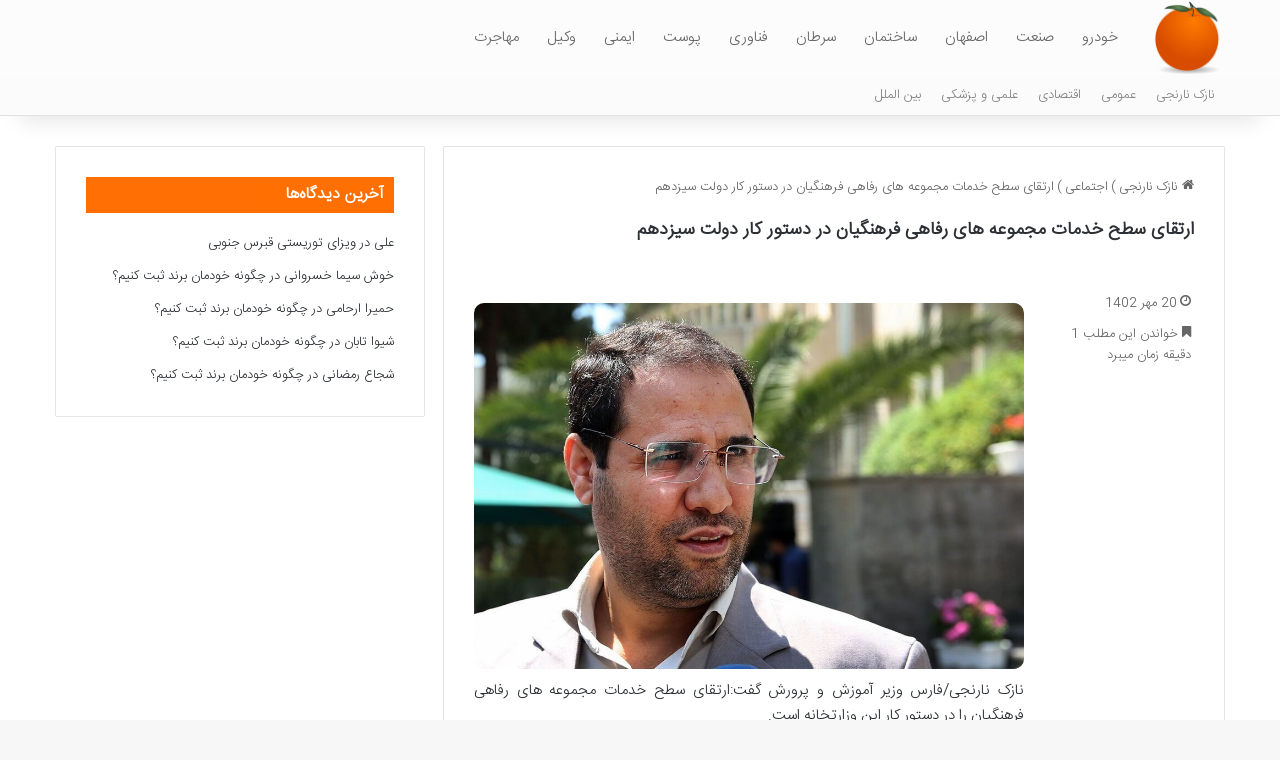

--- FILE ---
content_type: text/html; charset=UTF-8
request_url: https://nazok-narenji.ir/20917/%D8%A7%D8%B1%D8%AA%D9%82%D8%A7%DB%8C-%D8%B3%D8%B7%D8%AD-%D8%AE%D8%AF%D9%85%D8%A7%D8%AA-%D9%85%D8%AC%D9%85%D9%88%D8%B9%D9%87%D9%87%D8%A7%DB%8C-%D8%B1%D9%81%D8%A7%D9%87%DB%8C-%D9%81%D8%B1%D9%87/
body_size: 12101
content:
<!DOCTYPE html>
<html dir="rtl" lang="fa-IR" class="" data-skin="light" prefix="og: https://ogp.me/ns#">
<head>
	<meta charset="UTF-8" />
	<link rel="profile" href="https://gmpg.org/xfn/11" />
		<style>img:is([sizes="auto" i], [sizes^="auto," i]) { contain-intrinsic-size: 3000px 1500px }</style>
	
<!-- بهینه‌سازی موتور جستجو توسط Rank Math - https://rankmath.com/ -->
<title>ارتقای سطح خدمات مجموعه های رفاهی فرهنگیان در دستور کار دولت سیزدهم - نازک نارنجی</title>
<meta name="description" content="به گزارش نازک نارنجی، در راستای سفر رئیس جمهور و هیئت دولت به استان فارس، رضا مراد صحرایی، وزیر آموزش و پرورش نیز وارد شیراز شد و در گام نخست به زیارت حرم"/>
<meta name="robots" content="follow, index, max-snippet:-1, max-video-preview:-1, max-image-preview:large"/>
<link rel="canonical" href="https://nazok-narenji.ir/20917/%d8%a7%d8%b1%d8%aa%d9%82%d8%a7%db%8c-%d8%b3%d8%b7%d8%ad-%d8%ae%d8%af%d9%85%d8%a7%d8%aa-%d9%85%d8%ac%d9%85%d9%88%d8%b9%d9%87%d9%87%d8%a7%db%8c-%d8%b1%d9%81%d8%a7%d9%87%db%8c-%d9%81%d8%b1%d9%87/" />
<meta property="og:locale" content="fa_IR" />
<meta property="og:type" content="article" />
<meta property="og:title" content="ارتقای سطح خدمات مجموعه های رفاهی فرهنگیان در دستور کار دولت سیزدهم - نازک نارنجی" />
<meta property="og:description" content="به گزارش نازک نارنجی، در راستای سفر رئیس جمهور و هیئت دولت به استان فارس، رضا مراد صحرایی، وزیر آموزش و پرورش نیز وارد شیراز شد و در گام نخست به زیارت حرم" />
<meta property="og:url" content="https://nazok-narenji.ir/20917/%d8%a7%d8%b1%d8%aa%d9%82%d8%a7%db%8c-%d8%b3%d8%b7%d8%ad-%d8%ae%d8%af%d9%85%d8%a7%d8%aa-%d9%85%d8%ac%d9%85%d9%88%d8%b9%d9%87%d9%87%d8%a7%db%8c-%d8%b1%d9%81%d8%a7%d9%87%db%8c-%d9%81%d8%b1%d9%87/" />
<meta property="og:site_name" content="نازک نارنجی" />
<meta property="article:section" content="اجتماعی" />
<meta property="og:updated_time" content="2024-08-19T04:25:51+03:30" />
<meta property="og:image" content="https://nazok-narenji.ir/wp-content/uploads/2023/10/62761807.jpg" />
<meta property="og:image:secure_url" content="https://nazok-narenji.ir/wp-content/uploads/2023/10/62761807.jpg" />
<meta property="og:image:width" content="1000" />
<meta property="og:image:height" content="666" />
<meta property="og:image:alt" content="ارتقای سطح خدمات مجموعه های رفاهی فرهنگیان در دستور کار دولت سیزدهم" />
<meta property="og:image:type" content="image/jpeg" />
<meta name="twitter:card" content="summary_large_image" />
<meta name="twitter:title" content="ارتقای سطح خدمات مجموعه های رفاهی فرهنگیان در دستور کار دولت سیزدهم - نازک نارنجی" />
<meta name="twitter:description" content="به گزارش نازک نارنجی، در راستای سفر رئیس جمهور و هیئت دولت به استان فارس، رضا مراد صحرایی، وزیر آموزش و پرورش نیز وارد شیراز شد و در گام نخست به زیارت حرم" />
<meta name="twitter:image" content="https://nazok-narenji.ir/wp-content/uploads/2023/10/62761807.jpg" />
<meta name="twitter:label1" content="نویسنده" />
<meta name="twitter:data1" content="تحریریه سایت" />
<meta name="twitter:label2" content="زمان خواندن" />
<meta name="twitter:data2" content="1 دقیقه" />
<!-- /افزونه سئو ورپرس Rank Math -->

<link rel="alternate" type="application/rss+xml" title="نازک نارنجی &raquo; خوراک" href="https://nazok-narenji.ir/feed/" />
<link rel="alternate" type="application/rss+xml" title="نازک نارنجی &raquo; خوراک دیدگاه‌ها" href="https://nazok-narenji.ir/comments/feed/" />

		<style type="text/css">
			:root{				
			--tie-preset-gradient-1: linear-gradient(135deg, rgba(6, 147, 227, 1) 0%, rgb(155, 81, 224) 100%);
			--tie-preset-gradient-2: linear-gradient(135deg, rgb(122, 220, 180) 0%, rgb(0, 208, 130) 100%);
			--tie-preset-gradient-3: linear-gradient(135deg, rgba(252, 185, 0, 1) 0%, rgba(255, 105, 0, 1) 100%);
			--tie-preset-gradient-4: linear-gradient(135deg, rgba(255, 105, 0, 1) 0%, rgb(207, 46, 46) 100%);
			--tie-preset-gradient-5: linear-gradient(135deg, rgb(238, 238, 238) 0%, rgb(169, 184, 195) 100%);
			--tie-preset-gradient-6: linear-gradient(135deg, rgb(74, 234, 220) 0%, rgb(151, 120, 209) 20%, rgb(207, 42, 186) 40%, rgb(238, 44, 130) 60%, rgb(251, 105, 98) 80%, rgb(254, 248, 76) 100%);
			--tie-preset-gradient-7: linear-gradient(135deg, rgb(255, 206, 236) 0%, rgb(152, 150, 240) 100%);
			--tie-preset-gradient-8: linear-gradient(135deg, rgb(254, 205, 165) 0%, rgb(254, 45, 45) 50%, rgb(107, 0, 62) 100%);
			--tie-preset-gradient-9: linear-gradient(135deg, rgb(255, 203, 112) 0%, rgb(199, 81, 192) 50%, rgb(65, 88, 208) 100%);
			--tie-preset-gradient-10: linear-gradient(135deg, rgb(255, 245, 203) 0%, rgb(182, 227, 212) 50%, rgb(51, 167, 181) 100%);
			--tie-preset-gradient-11: linear-gradient(135deg, rgb(202, 248, 128) 0%, rgb(113, 206, 126) 100%);
			--tie-preset-gradient-12: linear-gradient(135deg, rgb(2, 3, 129) 0%, rgb(40, 116, 252) 100%);
			--tie-preset-gradient-13: linear-gradient(135deg, #4D34FA, #ad34fa);
			--tie-preset-gradient-14: linear-gradient(135deg, #0057FF, #31B5FF);
			--tie-preset-gradient-15: linear-gradient(135deg, #FF007A, #FF81BD);
			--tie-preset-gradient-16: linear-gradient(135deg, #14111E, #4B4462);
			--tie-preset-gradient-17: linear-gradient(135deg, #F32758, #FFC581);

			
					--main-nav-background: #FFFFFF;
					--main-nav-secondry-background: rgba(0,0,0,0.03);
					--main-nav-primary-color: #0088ff;
					--main-nav-contrast-primary-color: #FFFFFF;
					--main-nav-text-color: #2c2f34;
					--main-nav-secondry-text-color: rgba(0,0,0,0.5);
					--main-nav-main-border-color: rgba(0,0,0,0.1);
					--main-nav-secondry-border-color: rgba(0,0,0,0.08);
				
			}
		</style>
	<meta name="viewport" content="width=device-width, initial-scale=1.0" /><script type="text/javascript">
/* <![CDATA[ */
window._wpemojiSettings = {"baseUrl":"https:\/\/s.w.org\/images\/core\/emoji\/16.0.1\/72x72\/","ext":".png","svgUrl":"https:\/\/s.w.org\/images\/core\/emoji\/16.0.1\/svg\/","svgExt":".svg","source":{"concatemoji":"https:\/\/nazok-narenji.ir\/wp-includes\/js\/wp-emoji-release.min.js?ver=6.8.3"}};
/*! This file is auto-generated */
!function(s,n){var o,i,e;function c(e){try{var t={supportTests:e,timestamp:(new Date).valueOf()};sessionStorage.setItem(o,JSON.stringify(t))}catch(e){}}function p(e,t,n){e.clearRect(0,0,e.canvas.width,e.canvas.height),e.fillText(t,0,0);var t=new Uint32Array(e.getImageData(0,0,e.canvas.width,e.canvas.height).data),a=(e.clearRect(0,0,e.canvas.width,e.canvas.height),e.fillText(n,0,0),new Uint32Array(e.getImageData(0,0,e.canvas.width,e.canvas.height).data));return t.every(function(e,t){return e===a[t]})}function u(e,t){e.clearRect(0,0,e.canvas.width,e.canvas.height),e.fillText(t,0,0);for(var n=e.getImageData(16,16,1,1),a=0;a<n.data.length;a++)if(0!==n.data[a])return!1;return!0}function f(e,t,n,a){switch(t){case"flag":return n(e,"\ud83c\udff3\ufe0f\u200d\u26a7\ufe0f","\ud83c\udff3\ufe0f\u200b\u26a7\ufe0f")?!1:!n(e,"\ud83c\udde8\ud83c\uddf6","\ud83c\udde8\u200b\ud83c\uddf6")&&!n(e,"\ud83c\udff4\udb40\udc67\udb40\udc62\udb40\udc65\udb40\udc6e\udb40\udc67\udb40\udc7f","\ud83c\udff4\u200b\udb40\udc67\u200b\udb40\udc62\u200b\udb40\udc65\u200b\udb40\udc6e\u200b\udb40\udc67\u200b\udb40\udc7f");case"emoji":return!a(e,"\ud83e\udedf")}return!1}function g(e,t,n,a){var r="undefined"!=typeof WorkerGlobalScope&&self instanceof WorkerGlobalScope?new OffscreenCanvas(300,150):s.createElement("canvas"),o=r.getContext("2d",{willReadFrequently:!0}),i=(o.textBaseline="top",o.font="600 32px Arial",{});return e.forEach(function(e){i[e]=t(o,e,n,a)}),i}function t(e){var t=s.createElement("script");t.src=e,t.defer=!0,s.head.appendChild(t)}"undefined"!=typeof Promise&&(o="wpEmojiSettingsSupports",i=["flag","emoji"],n.supports={everything:!0,everythingExceptFlag:!0},e=new Promise(function(e){s.addEventListener("DOMContentLoaded",e,{once:!0})}),new Promise(function(t){var n=function(){try{var e=JSON.parse(sessionStorage.getItem(o));if("object"==typeof e&&"number"==typeof e.timestamp&&(new Date).valueOf()<e.timestamp+604800&&"object"==typeof e.supportTests)return e.supportTests}catch(e){}return null}();if(!n){if("undefined"!=typeof Worker&&"undefined"!=typeof OffscreenCanvas&&"undefined"!=typeof URL&&URL.createObjectURL&&"undefined"!=typeof Blob)try{var e="postMessage("+g.toString()+"("+[JSON.stringify(i),f.toString(),p.toString(),u.toString()].join(",")+"));",a=new Blob([e],{type:"text/javascript"}),r=new Worker(URL.createObjectURL(a),{name:"wpTestEmojiSupports"});return void(r.onmessage=function(e){c(n=e.data),r.terminate(),t(n)})}catch(e){}c(n=g(i,f,p,u))}t(n)}).then(function(e){for(var t in e)n.supports[t]=e[t],n.supports.everything=n.supports.everything&&n.supports[t],"flag"!==t&&(n.supports.everythingExceptFlag=n.supports.everythingExceptFlag&&n.supports[t]);n.supports.everythingExceptFlag=n.supports.everythingExceptFlag&&!n.supports.flag,n.DOMReady=!1,n.readyCallback=function(){n.DOMReady=!0}}).then(function(){return e}).then(function(){var e;n.supports.everything||(n.readyCallback(),(e=n.source||{}).concatemoji?t(e.concatemoji):e.wpemoji&&e.twemoji&&(t(e.twemoji),t(e.wpemoji)))}))}((window,document),window._wpemojiSettings);
/* ]]> */
</script>
<style id='wp-emoji-styles-inline-css' type='text/css'>

	img.wp-smiley, img.emoji {
		display: inline !important;
		border: none !important;
		box-shadow: none !important;
		height: 1em !important;
		width: 1em !important;
		margin: 0 0.07em !important;
		vertical-align: -0.1em !important;
		background: none !important;
		padding: 0 !important;
	}
</style>
<link rel='stylesheet' id='tie-css-base-css' href='https://nazok-narenji.ir/wp-content/themes/nazok-narenji/assets/css/base.min.css?ver=7.5.1' type='text/css' media='all' />
<link rel='stylesheet' id='tie-css-styles-css' href='https://nazok-narenji.ir/wp-content/themes/nazok-narenji/assets/css/style.min.css?ver=7.5.1' type='text/css' media='all' />
<link rel='stylesheet' id='tie-css-widgets-css' href='https://nazok-narenji.ir/wp-content/themes/nazok-narenji/assets/css/widgets.min.css?ver=7.5.1' type='text/css' media='all' />
<link rel='stylesheet' id='tie-css-helpers-css' href='https://nazok-narenji.ir/wp-content/themes/nazok-narenji/assets/css/helpers.min.css?ver=7.5.1' type='text/css' media='all' />
<link rel='stylesheet' id='tie-fontawesome5-css' href='https://nazok-narenji.ir/wp-content/themes/nazok-narenji/assets/css/fontawesome.css?ver=7.5.1' type='text/css' media='all' />
<link rel='stylesheet' id='tie-css-single-css' href='https://nazok-narenji.ir/wp-content/themes/nazok-narenji/assets/css/single.min.css?ver=7.5.1' type='text/css' media='all' />
<link rel='stylesheet' id='tie-css-print-css' href='https://nazok-narenji.ir/wp-content/themes/nazok-narenji/assets/css/print.css?ver=7.5.1' type='text/css' media='print' />
<link rel='stylesheet' id='tie-theme-rtl-css-css' href='https://nazok-narenji.ir/wp-content/themes/nazok-narenji/rtl.css?ver=6.8.3' type='text/css' media='all' />
<link rel='stylesheet' id='tie-theme-child-css-css' href='https://nazok-narenji.ir/wp-content/themes/nazok-narenji-child/style.css?ver=6.8.3' type='text/css' media='all' />
<style id='tie-theme-child-css-inline-css' type='text/css'>
@font-face {font-family: 'IRANSansWeb_Light';font-display: swap;src: url('https://nazok-narenji.ir/wp-content/uploads/2020/02/IRANSansWeb_Light.eot');src: url('https://nazok-narenji.ir/wp-content/uploads/2020/02/IRANSansWeb_Light.eot?#iefix') format('embedded-opentype'),url('https://nazok-narenji.ir/wp-content/uploads/2020/02/IRANSansWeb_Light.woff2') format('woff2'),url('https://nazok-narenji.ir/wp-content/uploads/2020/02/IRANSansWeb_Light.woff') format('woff'),url('https://nazok-narenji.ir/wp-content/uploads/2020/02/IRANSansWeb_Light.ttf') format('truetype');}@font-face {font-family: 'IRANSansWeb_Light';font-display: swap;;}@font-face {font-family: 'IRANSansWeb_Light';font-display: swap;;}@font-face {font-family: 'IRANSansWeb_Light';font-display: swap;;}body{font-family: 'IRANSansWeb_Light';}.logo-text,h1,h2,h3,h4,h5,h6,.the-subtitle{font-family: 'IRANSansWeb_Light';}#main-nav .main-menu > ul > li > a{font-family: 'IRANSansWeb_Light';}blockquote p{font-family: 'IRANSansWeb_Light';}#main-nav .main-menu > ul > li > a{font-size: 15px;font-weight: 500;}.entry-header h1.entry-title{font-size: 18px;font-weight: 600;}h1.page-title{font-size: 18px;}#the-post .entry-content,#the-post .entry-content p{font-size: 15px;font-weight: 500;}#tie-wrapper .mag-box-title h3{font-size: 14px;}@media (min-width: 768px){.section-title-big{font-size: 14px;}}.entry h1{font-size: 15px;}.entry h2{font-size: 14px;}.entry h3{font-size: 14px;}.entry h4{font-size: 14px;}.entry h5{font-size: 14px;}.entry h6{font-size: 14px;}#tie-wrapper .widget-title .the-subtitle,#tie-wrapper #comments-title,#tie-wrapper .comment-reply-title,#tie-wrapper .woocommerce-tabs .panel h2,#tie-wrapper .related.products h2,#tie-wrapper #bbpress-forums #new-post > fieldset.bbp-form > legend,#tie-wrapper .entry-content .review-box-header{font-size: 16px;}.post-widget-body .post-title,.timeline-widget ul li h3,.posts-list-half-posts li .post-title{font-size: 14px;}#tie-wrapper .media-page-layout .thumb-title,#tie-wrapper .mag-box.full-width-img-news-box .posts-items>li .post-title,#tie-wrapper .miscellaneous-box .posts-items>li:first-child .post-title,#tie-wrapper .big-thumb-left-box .posts-items li:first-child .post-title{font-size: 13px;font-weight: 300;}#tie-wrapper .mag-box.wide-post-box .posts-items>li:nth-child(n) .post-title,#tie-wrapper .mag-box.big-post-left-box li:first-child .post-title,#tie-wrapper .mag-box.big-post-top-box li:first-child .post-title,#tie-wrapper .mag-box.half-box li:first-child .post-title,#tie-wrapper .mag-box.big-posts-box .posts-items>li:nth-child(n) .post-title,#tie-wrapper .mag-box.mini-posts-box .posts-items>li:nth-child(n) .post-title,#tie-wrapper .mag-box.latest-poroducts-box .products .product h2{font-size: 13px;}#tie-wrapper .mag-box.big-post-left-box li:not(:first-child) .post-title,#tie-wrapper .mag-box.big-post-top-box li:not(:first-child) .post-title,#tie-wrapper .mag-box.half-box li:not(:first-child) .post-title,#tie-wrapper .mag-box.big-thumb-left-box li:not(:first-child) .post-title,#tie-wrapper .mag-box.scrolling-box .slide .post-title,#tie-wrapper .mag-box.miscellaneous-box li:not(:first-child) .post-title{font-size: 13px;font-weight: 500;}@media (min-width: 992px){.full-width .fullwidth-slider-wrapper .thumb-overlay .thumb-content .thumb-title,.full-width .wide-next-prev-slider-wrapper .thumb-overlay .thumb-content .thumb-title,.full-width .wide-slider-with-navfor-wrapper .thumb-overlay .thumb-content .thumb-title,.full-width .boxed-slider-wrapper .thumb-overlay .thumb-title{font-size: 15px;}}@media (min-width: 992px){.has-sidebar .fullwidth-slider-wrapper .thumb-overlay .thumb-content .thumb-title,.has-sidebar .wide-next-prev-slider-wrapper .thumb-overlay .thumb-content .thumb-title,.has-sidebar .wide-slider-with-navfor-wrapper .thumb-overlay .thumb-content .thumb-title,.has-sidebar .boxed-slider-wrapper .thumb-overlay .thumb-title{font-size: 14px;}}@media (min-width: 768px){#tie-wrapper .main-slider.grid-3-slides .slide .grid-item:nth-child(1) .thumb-title,#tie-wrapper .main-slider.grid-5-first-big .slide .grid-item:nth-child(1) .thumb-title,#tie-wrapper .main-slider.grid-5-big-centerd .slide .grid-item:nth-child(1) .thumb-title,#tie-wrapper .main-slider.grid-4-big-first-half-second .slide .grid-item:nth-child(1) .thumb-title,#tie-wrapper .main-slider.grid-2-big .thumb-overlay .thumb-title,#tie-wrapper .wide-slider-three-slids-wrapper .thumb-title{font-size: 14px;}}@media (min-width: 768px){#tie-wrapper .boxed-slider-three-slides-wrapper .slide .thumb-title,#tie-wrapper .grid-3-slides .slide .grid-item:nth-child(n+2) .thumb-title,#tie-wrapper .grid-5-first-big .slide .grid-item:nth-child(n+2) .thumb-title,#tie-wrapper .grid-5-big-centerd .slide .grid-item:nth-child(n+2) .thumb-title,#tie-wrapper .grid-4-big-first-half-second .slide .grid-item:nth-child(n+2) .thumb-title,#tie-wrapper .grid-5-in-rows .grid-item:nth-child(n) .thumb-overlay .thumb-title,#tie-wrapper .main-slider.grid-4-slides .thumb-overlay .thumb-title,#tie-wrapper .grid-6-slides .thumb-overlay .thumb-title,#tie-wrapper .boxed-four-taller-slider .slide .thumb-title{font-size: 14px;}}#tie-body{background-image: url(https://nazok-narenji.ir/wp-content/themes/nazok-narenji/assets/images/patterns/body-bg24.png);}:root:root{--brand-color: #ff6e00;--dark-brand-color: #cd3c00;--bright-color: #FFFFFF;--base-color: #2c2f34;}#reading-position-indicator{box-shadow: 0 0 10px rgba( 255,110,0,0.7);}:root:root{--brand-color: #ff6e00;--dark-brand-color: #cd3c00;--bright-color: #FFFFFF;--base-color: #2c2f34;}#reading-position-indicator{box-shadow: 0 0 10px rgba( 255,110,0,0.7);}#header-notification-bar{background: var( --tie-preset-gradient-13 );}#header-notification-bar{--tie-buttons-color: #FFFFFF;--tie-buttons-border-color: #FFFFFF;--tie-buttons-hover-color: #e1e1e1;--tie-buttons-hover-text: #000000;}#header-notification-bar{--tie-buttons-text: #000000;}#top-nav,#top-nav .sub-menu,#top-nav .comp-sub-menu,#top-nav .ticker-content,#top-nav .ticker-swipe,.top-nav-boxed #top-nav .topbar-wrapper,.top-nav-dark .top-menu ul,#autocomplete-suggestions.search-in-top-nav{background-color : #fbfbfb;}#top-nav *,#autocomplete-suggestions.search-in-top-nav{border-color: rgba( #000000,0.08);}#top-nav .icon-basecloud-bg:after{color: #fbfbfb;}#top-nav a:not(:hover),#top-nav input,#top-nav #search-submit,#top-nav .fa-spinner,#top-nav .dropdown-social-icons li a span,#top-nav .components > li .social-link:not(:hover) span,#autocomplete-suggestions.search-in-top-nav a{color: #838383;}#top-nav input::-moz-placeholder{color: #838383;}#top-nav input:-moz-placeholder{color: #838383;}#top-nav input:-ms-input-placeholder{color: #838383;}#top-nav input::-webkit-input-placeholder{color: #838383;}#top-nav,.search-in-top-nav{--tie-buttons-color: #000000;--tie-buttons-border-color: #000000;--tie-buttons-text: #FFFFFF;--tie-buttons-hover-color: #000000;}#top-nav a:hover,#top-nav .menu li:hover > a,#top-nav .menu > .tie-current-menu > a,#top-nav .components > li:hover > a,#top-nav .components #search-submit:hover,#autocomplete-suggestions.search-in-top-nav .post-title a:hover{color: #000000;}#top-nav,#top-nav .comp-sub-menu,#top-nav .tie-weather-widget{color: #838383;}#autocomplete-suggestions.search-in-top-nav .post-meta,#autocomplete-suggestions.search-in-top-nav .post-meta a:not(:hover){color: rgba( 131,131,131,0.7 );}#top-nav .weather-icon .icon-cloud,#top-nav .weather-icon .icon-basecloud-bg,#top-nav .weather-icon .icon-cloud-behind{color: #838383 !important;}#top-nav .breaking-title{color: #FFFFFF;}#top-nav .breaking-title:before{background-color: #ff6e00;}#top-nav .breaking-news-nav li:hover{background-color: #ff6e00;border-color: #ff6e00;}#main-nav,#main-nav .menu-sub-content,#main-nav .comp-sub-menu,#main-nav ul.cats-vertical li a.is-active,#main-nav ul.cats-vertical li a:hover,#autocomplete-suggestions.search-in-main-nav{background-color: #fcfcfc;}#main-nav{border-width: 0;}#theme-header #main-nav:not(.fixed-nav){bottom: 0;}#main-nav .icon-basecloud-bg:after{color: #fcfcfc;}#autocomplete-suggestions.search-in-main-nav{border-color: rgba(0,0,0,0.07);}.main-nav-boxed #main-nav .main-menu-wrapper{border-width: 0;}#main-nav a:not(:hover),#main-nav a.social-link:not(:hover) span,#main-nav .dropdown-social-icons li a span,#autocomplete-suggestions.search-in-main-nav a{color: #686868;}.main-nav,.search-in-main-nav{--main-nav-primary-color: #f88c00;--tie-buttons-color: #f88c00;--tie-buttons-border-color: #f88c00;--tie-buttons-text: #FFFFFF;--tie-buttons-hover-color: #da6e00;}#main-nav .mega-links-head:after,#main-nav .cats-horizontal a.is-active,#main-nav .cats-horizontal a:hover,#main-nav .spinner > div{background-color: #f88c00;}#main-nav .menu ul li:hover > a,#main-nav .menu ul li.current-menu-item:not(.mega-link-column) > a,#main-nav .components a:hover,#main-nav .components > li:hover > a,#main-nav #search-submit:hover,#main-nav .cats-vertical a.is-active,#main-nav .cats-vertical a:hover,#main-nav .mega-menu .post-meta a:hover,#main-nav .mega-menu .post-box-title a:hover,#autocomplete-suggestions.search-in-main-nav a:hover,#main-nav .spinner-circle:after{color: #f88c00;}#main-nav .menu > li.tie-current-menu > a,#main-nav .menu > li:hover > a,.theme-header #main-nav .mega-menu .cats-horizontal a.is-active,.theme-header #main-nav .mega-menu .cats-horizontal a:hover{color: #FFFFFF;}#main-nav .menu > li.tie-current-menu > a:before,#main-nav .menu > li:hover > a:before{border-top-color: #FFFFFF;}#main-nav,#main-nav input,#main-nav #search-submit,#main-nav .fa-spinner,#main-nav .comp-sub-menu,#main-nav .tie-weather-widget{color: #565656;}#main-nav input::-moz-placeholder{color: #565656;}#main-nav input:-moz-placeholder{color: #565656;}#main-nav input:-ms-input-placeholder{color: #565656;}#main-nav input::-webkit-input-placeholder{color: #565656;}#main-nav .mega-menu .post-meta,#main-nav .mega-menu .post-meta a,#autocomplete-suggestions.search-in-main-nav .post-meta{color: rgba(86,86,86,0.6);}#main-nav .weather-icon .icon-cloud,#main-nav .weather-icon .icon-basecloud-bg,#main-nav .weather-icon .icon-cloud-behind{color: #565656 !important;}#the-post .entry-content a:not(.shortc-button){color: #ff6e00 !important;}#footer{background-color: #333333;}#site-info{background-color: #ff6e00;}#footer .posts-list-counter .posts-list-items li.widget-post-list:before{border-color: #333333;}#footer .timeline-widget a .date:before{border-color: rgba(51,51,51,0.8);}#footer .footer-boxed-widget-area,#footer textarea,#footer input:not([type=submit]),#footer select,#footer code,#footer kbd,#footer pre,#footer samp,#footer .show-more-button,#footer .slider-links .tie-slider-nav span,#footer #wp-calendar,#footer #wp-calendar tbody td,#footer #wp-calendar thead th,#footer .widget.buddypress .item-options a{border-color: rgba(255,255,255,0.1);}#footer .social-statistics-widget .white-bg li.social-icons-item a,#footer .widget_tag_cloud .tagcloud a,#footer .latest-tweets-widget .slider-links .tie-slider-nav span,#footer .widget_layered_nav_filters a{border-color: rgba(255,255,255,0.1);}#footer .social-statistics-widget .white-bg li:before{background: rgba(255,255,255,0.1);}.site-footer #wp-calendar tbody td{background: rgba(255,255,255,0.02);}#footer .white-bg .social-icons-item a span.followers span,#footer .circle-three-cols .social-icons-item a .followers-num,#footer .circle-three-cols .social-icons-item a .followers-name{color: rgba(255,255,255,0.8);}#footer .timeline-widget ul:before,#footer .timeline-widget a:not(:hover) .date:before{background-color: #151515;}#site-info,#site-info ul.social-icons li a:not(:hover) span{color: #ffffff;}.mobile-header-components li.custom-menu-link > a,#mobile-menu-icon .menu-text{color: #ff6e00!important;}#mobile-menu-icon .nav-icon,#mobile-menu-icon .nav-icon:before,#mobile-menu-icon .nav-icon:after{background-color: #ff6e00!important;}#respond .comment-form-email {width: 100% !important;float: none !important;}.entry p { text-align: justify;}img {border-radius: 10px;}.entry-content a {font-size: 18px !important;}#respond textarea { border-radius: 10px;}#respond .comment-form-author input,#respond .comment-form-email input,#respond .comment-form-url input { border-radius: 10px;}.button {border-radius: 10px;}#respond .form-submit #submit { border-radius: 10px;}.block-head-7 .the-global-title,.block-head-7 .comment-reply-title,.block-head-7 .related.products>h2,.block-head-7 .up-sells>h2,.block-head-7 .cross-sells>h2,.block-head-7 .cart_totals>h2,.block-head-7 .bbp-form legend { background-color: #ff6e00;}
</style>
<script type="text/javascript" src="https://nazok-narenji.ir/wp-includes/js/jquery/jquery.min.js?ver=3.7.1" id="jquery-core-js"></script>
<script type="text/javascript" src="https://nazok-narenji.ir/wp-includes/js/jquery/jquery-migrate.min.js?ver=3.4.1" id="jquery-migrate-js"></script>
<link rel="https://api.w.org/" href="https://nazok-narenji.ir/wp-json/" /><link rel="alternate" title="JSON" type="application/json" href="https://nazok-narenji.ir/wp-json/wp/v2/posts/20917" /><link rel="EditURI" type="application/rsd+xml" title="RSD" href="https://nazok-narenji.ir/xmlrpc.php?rsd" />
<meta name="generator" content="WordPress 6.8.3" />
<link rel='shortlink' href='https://nazok-narenji.ir/?p=20917' />
<link rel="alternate" title="oEmbed (JSON)" type="application/json+oembed" href="https://nazok-narenji.ir/wp-json/oembed/1.0/embed?url=https%3A%2F%2Fnazok-narenji.ir%2F20917%2F%25d8%25a7%25d8%25b1%25d8%25aa%25d9%2582%25d8%25a7%25db%258c-%25d8%25b3%25d8%25b7%25d8%25ad-%25d8%25ae%25d8%25af%25d9%2585%25d8%25a7%25d8%25aa-%25d9%2585%25d8%25ac%25d9%2585%25d9%2588%25d8%25b9%25d9%2587%25d9%2587%25d8%25a7%25db%258c-%25d8%25b1%25d9%2581%25d8%25a7%25d9%2587%25db%258c-%25d9%2581%25d8%25b1%25d9%2587%2F" />
<link rel="alternate" title="oEmbed (XML)" type="text/xml+oembed" href="https://nazok-narenji.ir/wp-json/oembed/1.0/embed?url=https%3A%2F%2Fnazok-narenji.ir%2F20917%2F%25d8%25a7%25d8%25b1%25d8%25aa%25d9%2582%25d8%25a7%25db%258c-%25d8%25b3%25d8%25b7%25d8%25ad-%25d8%25ae%25d8%25af%25d9%2585%25d8%25a7%25d8%25aa-%25d9%2585%25d8%25ac%25d9%2585%25d9%2588%25d8%25b9%25d9%2587%25d9%2587%25d8%25a7%25db%258c-%25d8%25b1%25d9%2581%25d8%25a7%25d9%2587%25db%258c-%25d9%2581%25d8%25b1%25d9%2587%2F&#038;format=xml" />
<meta http-equiv="X-UA-Compatible" content="IE=edge"><link rel="sitemap" href="/sitemap_index.xml" />
<meta name="theme-color" content="#fcfcfc" /><link rel="icon" href="https://nazok-narenji.ir/wp-content/uploads/2020/04/narenjiicon.png" sizes="32x32" />
<link rel="icon" href="https://nazok-narenji.ir/wp-content/uploads/2020/04/narenjiicon.png" sizes="192x192" />
<link rel="apple-touch-icon" href="https://nazok-narenji.ir/wp-content/uploads/2020/04/narenjiicon.png" />
<meta name="msapplication-TileImage" content="https://nazok-narenji.ir/wp-content/uploads/2020/04/narenjiicon.png" />
</head>

<body id="tie-body" class="rtl wp-singular post-template-default single single-post postid-20917 single-format-standard wp-theme-nazok-narenji wp-child-theme-nazok-narenji-child wrapper-has-shadow block-head-7 magazine1 is-thumb-overlay-disabled is-desktop is-header-layout-4 sidebar-left has-sidebar post-layout-1 narrow-title-narrow-media post-meta-column has-mobile-share">



<div class="background-overlay">

	<div id="tie-container" class="site tie-container">

		
		<div id="tie-wrapper">

			
<header id="theme-header" class="theme-header header-layout-4 header-layout-1 main-nav-light main-nav-default-light main-nav-below no-stream-item top-nav-active top-nav-light top-nav-default-light top-nav-below top-nav-below-main-nav has-shadow has-normal-width-logo mobile-header-default">
	
<div class="main-nav-wrapper">
	<nav id="main-nav"  class="main-nav header-nav menu-style-default menu-style-solid-bg" style="line-height:75px" aria-label="منوی اصلی">
		<div class="container">

			<div class="main-menu-wrapper">

				
						<div class="header-layout-1-logo" style="width:73px">
							
		<div id="logo" class="image-logo" style="margin-top: 1px; margin-bottom: 1px;">

			
			<a title="نازک نارنجی" href="https://nazok-narenji.ir/">
				
				<picture class="tie-logo-default tie-logo-picture">
					
					<source class="tie-logo-source-default tie-logo-source" srcset="https://nazok-narenji.ir/wp-content/uploads/2020/04/narenjilogo.png">
					<img class="tie-logo-img-default tie-logo-img" src="https://nazok-narenji.ir/wp-content/uploads/2020/04/narenjilogo.png" alt="نازک نارنجی" width="73" height="73" style="max-height:73px; width: auto;" />
				</picture>
						</a>

			
		</div><!-- #logo /-->

								</div>

						<div id="mobile-header-components-area_2" class="mobile-header-components"><ul class="components"><li class="mobile-component_menu custom-menu-link"><a href="#" id="mobile-menu-icon" class=""><span class="tie-mobile-menu-icon nav-icon is-layout-1"></span><span class="screen-reader-text">منو</span></a></li></ul></div>
				<div id="menu-components-wrap">

					
		<div id="sticky-logo" class="image-logo">

			
			<a title="نازک نارنجی" href="https://nazok-narenji.ir/">
				
				<picture class="tie-logo-default tie-logo-picture">
					<source class="tie-logo-source-default tie-logo-source" srcset="https://nazok-narenji.ir/wp-content/uploads/2020/04/narenjilogo.png">
					<img class="tie-logo-img-default tie-logo-img" src="https://nazok-narenji.ir/wp-content/uploads/2020/04/narenjilogo.png" alt="نازک نارنجی"  />
				</picture>
						</a>

			
		</div><!-- #Sticky-logo /-->

		<div class="flex-placeholder"></div>
		
					<div class="main-menu main-menu-wrap">
						<div id="main-nav-menu" class="main-menu header-menu"><ul id="menu-%d9%85%d9%86%d9%88-%da%a9%d9%84%db%8c-%d8%b3%d8%a7%db%8c%d8%aa" class="menu"><li class="menu-item"><a href="https://nazok-narenji.ir/tag/%d8%ae%d9%88%d8%af%d8%b1%d9%88/">خودرو</a></li><li class="menu-item"><a href="https://nazok-narenji.ir/tag/%d8%b5%d9%86%d8%b9%d8%aa/">صنعت</a></li><li class="menu-item"><a href="https://nazok-narenji.ir/tag/%d8%a7%d8%b5%d9%81%d9%87%d8%a7%d9%86/">اصفهان</a></li><li class="menu-item"><a href="https://nazok-narenji.ir/tag/%d8%b3%d8%a7%d8%ae%d8%aa%d9%85%d8%a7%d9%86/">ساختمان</a></li><li class="menu-item"><a href="https://nazok-narenji.ir/tag/%d8%b3%d8%b1%d8%b7%d8%a7%d9%86/">سرطان</a></li><li class="menu-item"><a href="https://nazok-narenji.ir/tag/%d9%81%d9%86%d8%a7%d9%88%d8%b1%db%8c/">فناوری</a></li><li class="menu-item"><a href="https://nazok-narenji.ir/tag/%d9%be%d9%88%d8%b3%d8%aa/">پوست</a></li><li class="menu-item"><a href="https://nazok-narenji.ir/tag/%d8%a7%db%8c%d9%85%d9%86%db%8c/">ایمنی</a></li><li class="menu-item"><a href="https://nazok-narenji.ir/tag/%d9%88%da%a9%db%8c%d9%84/">وکیل</a></li><li class="menu-item"><a href="https://nazok-narenji.ir/tag/%d9%85%d9%87%d8%a7%d8%ac%d8%b1%d8%aa/">مهاجرت</a></li></ul></div>					</div><!-- .main-menu /-->

					<ul class="components"></ul><!-- Components -->
				</div><!-- #menu-components-wrap /-->
			</div><!-- .main-menu-wrapper /-->
		</div><!-- .container /-->

			</nav><!-- #main-nav /-->
</div><!-- .main-nav-wrapper /-->


<nav id="top-nav" data-skin="search-in-top-nav" class="has-menu top-nav header-nav live-search-parent" aria-label="ناوبری ثانویه">
	<div class="container">
		<div class="topbar-wrapper">

			
			<div class="tie-alignleft">
				<div class="top-menu header-menu"><ul id="menu-%d9%85%d9%86%d9%88%db%8c-%d9%86%d8%a7%d9%88%d8%a8%d8%b1%db%8c-%d8%ab%d8%a7%d9%86%d9%88%db%8c%d9%87" class="menu"><li id="menu-item-33497" class="menu-item menu-item-type-post_type menu-item-object-page menu-item-home menu-item-33497"><a href="https://nazok-narenji.ir/">نازک نارنجی</a></li>
<li id="menu-item-33498" class="menu-item menu-item-type-taxonomy menu-item-object-category menu-item-33498"><a href="https://nazok-narenji.ir/items/%d8%b9%d9%85%d9%88%d9%85%db%8c/">عمومی</a></li>
<li id="menu-item-33499" class="menu-item menu-item-type-taxonomy menu-item-object-category menu-item-33499"><a href="https://nazok-narenji.ir/items/%d8%a7%d9%82%d8%aa%d8%b5%d8%a7%d8%af%db%8c/">اقتصادی</a></li>
<li id="menu-item-33500" class="menu-item menu-item-type-taxonomy menu-item-object-category menu-item-33500"><a href="https://nazok-narenji.ir/items/%d8%b9%d9%84%d9%85%db%8c-%d9%88-%d9%be%d8%b2%d8%b4%da%a9%db%8c/">علمی و پزشکی</a></li>
<li id="menu-item-33501" class="menu-item menu-item-type-taxonomy menu-item-object-category menu-item-33501"><a href="https://nazok-narenji.ir/items/%d8%a8%db%8c%d9%86-%d8%a7%d9%84%d9%85%d9%84%d9%84/">بین الملل</a></li>
</ul></div>			</div><!-- .tie-alignleft /-->

			<div class="tie-alignright">
							</div><!-- .tie-alignright /-->

		</div><!-- .topbar-wrapper /-->
	</div><!-- .container /-->
</nav><!-- #top-nav /-->
</header>

<div id="content" class="site-content container"><div id="main-content-row" class="tie-row main-content-row">

<div class="main-content tie-col-md-8 tie-col-xs-12" role="main">

	
	<article id="the-post" class="container-wrapper post-content tie-standard">

		
<header class="entry-header-outer">

	<nav id="breadcrumb"><a href="https://nazok-narenji.ir/"><span class="tie-icon-home" aria-hidden="true"></span> نازک نارنجی</a><em class="delimiter">)</em><a href="https://nazok-narenji.ir/items/%d8%a7%d8%ac%d8%aa%d9%85%d8%a7%d8%b9%db%8c/">اجتماعی</a><em class="delimiter">)</em><span class="current">ارتقای سطح خدمات مجموعه های رفاهی فرهنگیان در دستور کار دولت سیزدهم</span></nav>
	<div class="entry-header">

		
		<h1 class="post-title entry-title">
			ارتقای سطح خدمات مجموعه های رفاهی فرهنگیان در دستور کار دولت سیزدهم		</h1>

		<div class="single-post-meta post-meta clearfix"><span class="date meta-item tie-icon">20 مهر 1402</span><div class="tie-alignright"><span class="meta-reading-time meta-item"><span class="tie-icon-bookmark" aria-hidden="true"></span> خواندن این مطلب 1 دقیقه زمان میبرد</span> </div></div><!-- .post-meta -->	</div><!-- .entry-header /-->

	
	
</header><!-- .entry-header-outer /-->


		<div class="entry-content entry clearfix">

			
			<p></p><img fetchpriority="high" decoding="async" width="1000" height="666" src="https://nazok-narenji.ir/wp-content/uploads/2023/10/62761807.jpg" class="attachment-full size-full wp-post-image" alt="" />
<p itemprop="description"><span class="src">نازک نارنجی/فارس </span>وزیر آموزش و پرورش گفت:ارتقای سطح خدمات مجموعه های رفاهی فرهنگیان را در دستور کار این وزارتخانه است.
                                </p>
<div itemprop="articleBody">
<p>به گزارش نازک نارنجی، در راستای سفر رئیس جمهور و هیئت دولت به استان فارس، رضا مراد صحرایی، وزیر آموزش و پرورش نیز وارد شیراز شد و در گام نخست به زیارت حرم حضرت شاهچراغ(ع) و شهدای حادثه تروریستی این حرم مطهر رفت.</p>
<p>وی در این به عنوان نماینده رئیس جمهور به شهرستان های سرچهان، بوانات و اقلید در شمال استان سفر خواهد کرد و از پروژه های عمرانی این شهرستان ها بازدید و در مراسم افتتاح چند طرح مشارکت و با حضور در جمع اقشار مختلف مردم به سؤالات و مطالبات آنها پاسخ خواهد داد.</p>
<p>حضور در جمع فرهنگیان و دانش آموزان در شیراز و بازدید از چند آموزشگاه و پژوهشکده معلم، فضاهای دانشگاه فرهنگیان، حضور در شورای اداری استان فارس و &#8230;، از دیگر برنامه های سفر وزیر آموزش و پرورش به شیراز خواهد بود.</p>
<p>وزیر آموزش و پرورش امروز، ۲۰ مهرماه از مجموعه فرهنگی رفاهی باشگاه فرهنگیان شماره یک شیراز بازدید کرد و در حاشیه این بازید بر ضرورت بهسازی و بازسازی وضع موجود تأکید کرد و گفت: باید اعتباری برای بهسازی این وضعیت تخصیص یابد.</p>
<p>صحرایی با تأکید بر اینکه ارتقای سطح خدمات مجموعه های رفاهی فرهنگیان در دستور کار وزارت آموزش و پرورش است، گفت: فعالیت در مرکز رفاهی فرهنگیان شیراز باید در دو بخش به صورت همزمان انجام شود.</p>
<p>وی شیراز را هدف گردشگری زیارتی، درمانی و علمی بسیاری از فرهنگیان کشور دانست و افزود: باید خدمات مرکز رفاهی فرهنگیان برای خدمت رسانی به این قشر توسعه یابد.</p>
<p>انتهای پیام</p>
</p></div>
</p><div class='yarpp yarpp-related yarpp-related-website yarpp-template-list'>
<!-- YARPP List -->
<h4>مطالب پرطرفدار سایت:</h4><ol>
<li><a href="https://nazok-narenji.ir/31329/%d8%a7%d9%85%da%a9%d8%a7%d9%86%d8%a7%d8%aa-%d9%88-%d8%aa%d8%ac%d9%87%db%8c%d8%b2%d8%a7%d8%aa-%d8%af%d8%a7%d9%86%d8%b4%da%af%d8%a7%d9%87-%d9%81%d8%b1%d9%87%d9%86%da%af%db%8c%d8%a7%d9%86-%d9%84%d8%b1/" rel="bookmark" title="امکانات و تجهیزات دانشگاه فرهنگیان لرستان جوابگوی نیاز آن نیست &#8211; خبرگزاری آنلاین | اخبار ایران و جهان">امکانات و تجهیزات دانشگاه فرهنگیان لرستان جوابگوی نیاز آن نیست &#8211; خبرگزاری آنلاین | اخبار ایران و جهان</a></li>
<li><a href="https://nazok-narenji.ir/25271/%da%af%d8%b3%d8%aa%d8%b1%d8%b4-%da%86%d8%aa%d8%b1-%d8%ae%d8%af%d9%85%d8%a7%d8%aa-%d8%a8%db%8c%d9%85%d9%87-%d8%b3%d9%84%d8%a7%d9%85%d8%aa%d8%8c-%d8%af%d8%b3%d8%aa%d8%a7%d9%88%d8%b1%d8%af/" rel="bookmark" title="گسترش چتر خدمات بیمه‌ سلامت، دستاورد دولت سیزدهم در حوزه درمان">گسترش چتر خدمات بیمه‌ سلامت، دستاورد دولت سیزدهم در حوزه درمان</a></li>
<li><a href="https://nazok-narenji.ir/28017/%d9%87%d8%af%d9%81-%d8%af%d9%88%d9%84%d8%aa-%d8%b3%db%8c%d8%b2%d8%af%d9%87%d9%85-%d8%aa%d9%82%d9%88%db%8c%d8%aa-%da%af%d8%b1%d8%af%d8%b4%da%af%d8%b1%db%8c-%d8%af%d8%b1-%d8%a7%d8%b3%d8%aa%d8%a7%d9%86/" rel="bookmark" title="هدف دولت سیزدهم تقویت گردشگری در استان های غربی است">هدف دولت سیزدهم تقویت گردشگری در استان های غربی است</a></li>
<li><a href="https://nazok-narenji.ir/17641/%d8%a7%d8%ad%db%8c%d8%a7%db%8c-%d8%af%d8%a7%d8%b1%d8%a7%db%8c%db%8c-%db%b1%db%b4%db%b0%db%b0-%d9%85%db%8c%d9%84%db%8c%d8%a7%d8%b1%d8%af%db%8c-%d9%81%d8%b1%d9%87%d9%86%da%af%db%8c%d8%a7%d9%86-%d8%af/" rel="bookmark" title="احیای دارایی ۱۴۰۰ میلیاردی فرهنگیان در صندوق ذخیره">احیای دارایی ۱۴۰۰ میلیاردی فرهنگیان در صندوق ذخیره</a></li>
</ol>
</div>

					<div class="post-shortlink">
			<input type="text" id="short-post-url" value="nazok-narenji.ir/?p=20917" data-url="https://nazok-narenji.ir/?p=20917"> 
			<button type="button" id="copy-post-url" class="button">Copy URL</button>
			<span id="copy-post-url-msg" style="display:none;">URL Copied</span>
		</div>

		<script>
			document.getElementById('copy-post-url').onclick = function(){
				var copyText = document.getElementById('short-post-url');
				copyText.select();
				copyText.setSelectionRange(0, 99999);
				navigator.clipboard.writeText(copyText.getAttribute('data-url'));
				document.getElementById('copy-post-url-msg').style.display = "block";
			}
		</script>

		
		</div><!-- .entry-content /-->

				<div id="post-extra-info">
			<div class="theiaStickySidebar">
				<div class="single-post-meta post-meta clearfix"><span class="date meta-item tie-icon">20 مهر 1402</span><div class="tie-alignright"><span class="meta-reading-time meta-item"><span class="tie-icon-bookmark" aria-hidden="true"></span> خواندن این مطلب 1 دقیقه زمان میبرد</span> </div></div><!-- .post-meta -->			</div>
		</div>

		<div class="clearfix"></div>
		
	</article><!-- #the-post /-->

	
	<div class="post-components">

		
	</div><!-- .post-components /-->

	
</div><!-- .main-content -->


	<aside class="sidebar tie-col-md-4 tie-col-xs-12 normal-side is-sticky" aria-label="سایدبار اصلی">
		<div class="theiaStickySidebar">
			<div id="recent-comments-3" class="container-wrapper widget widget_recent_comments"><div class="widget-title the-global-title"><div class="the-subtitle">آخرین دیدگاه‌ها</div></div><ul id="recentcomments"><li class="recentcomments"><span class="comment-author-link">علی</span> در <a href="https://nazok-narenji.ir/23945/%d9%88%db%8c%d8%b2%d8%a7%db%8c-%d8%aa%d9%88%d8%b1%db%8c%d8%b3%d8%aa%db%8c-%d9%82%d8%a8%d8%b1%d8%b3-%d8%ac%d9%86%d9%88%d8%a8%db%8c/#comment-76">ویزای توریستی قبرس جنوبی</a></li><li class="recentcomments"><span class="comment-author-link">خوش سیما خسروانی</span> در <a href="https://nazok-narenji.ir/46228/%da%86%da%af%d9%88%d9%86%d9%87-%d8%ae%d9%88%d8%af%d9%85%d8%a7%d9%86-%d8%a8%d8%b1%d9%86%d8%af-%d8%ab%d8%a8%d8%aa-%da%a9%d9%86%db%8c%d9%85%d8%9f/#comment-682">چگونه خودمان برند ثبت کنیم؟</a></li><li class="recentcomments"><span class="comment-author-link">حمیرا ارحامی</span> در <a href="https://nazok-narenji.ir/46228/%da%86%da%af%d9%88%d9%86%d9%87-%d8%ae%d9%88%d8%af%d9%85%d8%a7%d9%86-%d8%a8%d8%b1%d9%86%d8%af-%d8%ab%d8%a8%d8%aa-%da%a9%d9%86%db%8c%d9%85%d8%9f/#comment-685">چگونه خودمان برند ثبت کنیم؟</a></li><li class="recentcomments"><span class="comment-author-link">شیوا تابان</span> در <a href="https://nazok-narenji.ir/46228/%da%86%da%af%d9%88%d9%86%d9%87-%d8%ae%d9%88%d8%af%d9%85%d8%a7%d9%86-%d8%a8%d8%b1%d9%86%d8%af-%d8%ab%d8%a8%d8%aa-%da%a9%d9%86%db%8c%d9%85%d8%9f/#comment-688">چگونه خودمان برند ثبت کنیم؟</a></li><li class="recentcomments"><span class="comment-author-link">شجاع رمضانی</span> در <a href="https://nazok-narenji.ir/46228/%da%86%da%af%d9%88%d9%86%d9%87-%d8%ae%d9%88%d8%af%d9%85%d8%a7%d9%86-%d8%a8%d8%b1%d9%86%d8%af-%d8%ab%d8%a8%d8%aa-%da%a9%d9%86%db%8c%d9%85%d8%9f/#comment-687">چگونه خودمان برند ثبت کنیم؟</a></li></ul><div class="clearfix"></div></div><!-- .widget /-->		</div><!-- .theiaStickySidebar /-->
	</aside><!-- .sidebar /-->
	</div><!-- .main-content-row /--></div><!-- #content /-->
<footer id="footer" class="site-footer dark-skin dark-widgetized-area">

	
			<div id="site-info" class="site-info">
				<div class="container">
					<div class="tie-row">
						<div class="tie-col-md-12">

							<div class="copyright-text copyright-text-first">نازک نارنجی صاحب تمامی حقوق این وب سایت می باشد.</div><div class="copyright-text copyright-text-second">ertebat@nazok-narenji.ir</div>
						</div><!-- .tie-col /-->
					</div><!-- .tie-row /-->
				</div><!-- .container /-->
			</div><!-- #site-info /-->
			
</footer><!-- #footer /-->


		<a id="go-to-top" class="go-to-top-button" href="#go-to-tie-body">
			<span class="tie-icon-angle-up"></span>
			<span class="screen-reader-text">دکمه بازگشت به بالا</span>
		</a>
	
		</div><!-- #tie-wrapper /-->

		
	<aside class=" side-aside normal-side dark-skin dark-widgetized-area appear-from-right" aria-label="موقعیت سایدبار دوم" style="visibility: hidden;">
		<div data-height="100%" class="side-aside-wrapper has-custom-scroll">

			<a href="#" class="close-side-aside remove big-btn">
				<span class="screen-reader-text">بستن</span>
			</a><!-- .close-side-aside /-->


			
				<div id="mobile-container">

					
					<div id="mobile-menu" class="">
											</div><!-- #mobile-menu /-->

											<div id="mobile-social-icons" class="social-icons-widget solid-social-icons">
							<ul></ul> 
						</div><!-- #mobile-social-icons /-->
						
				</div><!-- #mobile-container /-->
			

			
		</div><!-- .side-aside-wrapper /-->
	</aside><!-- .side-aside /-->

	
	</div><!-- #tie-container /-->
</div><!-- .background-overlay /-->

<script type="speculationrules">
{"prefetch":[{"source":"document","where":{"and":[{"href_matches":"\/*"},{"not":{"href_matches":["\/wp-*.php","\/wp-admin\/*","\/wp-content\/uploads\/*","\/wp-content\/*","\/wp-content\/plugins\/*","\/wp-content\/themes\/nazok-narenji-child\/*","\/wp-content\/themes\/nazok-narenji\/*","\/*\\?(.+)"]}},{"not":{"selector_matches":"a[rel~=\"nofollow\"]"}},{"not":{"selector_matches":".no-prefetch, .no-prefetch a"}}]},"eagerness":"conservative"}]}
</script>
<div id="reading-position-indicator"></div><div id="autocomplete-suggestions" class="autocomplete-suggestions"></div><div id="is-scroller-outer"><div id="is-scroller"></div></div><div id="fb-root"></div>		<div id="tie-popup-search-desktop" class="tie-popup tie-popup-search-wrap" style="display: none;">
			<a href="#" class="tie-btn-close remove big-btn light-btn">
				<span class="screen-reader-text">بستن</span>
			</a>
			<div class="popup-search-wrap-inner">

				<div class="live-search-parent pop-up-live-search" data-skin="live-search-popup" aria-label="جستجو">

										<form method="get" class="tie-popup-search-form" action="https://nazok-narenji.ir/">
							<input class="tie-popup-search-input is-ajax-search" inputmode="search" type="text" name="s" title="جستجو برای" autocomplete="off" placeholder="تایپ کنید و کلید اینتر را بزنید" />
							<button class="tie-popup-search-submit" type="submit">
								<span class="tie-icon-search tie-search-icon" aria-hidden="true"></span>
								<span class="screen-reader-text">جستجو برای</span>
							</button>
						</form>
						
				</div><!-- .pop-up-live-search /-->

			</div><!-- .popup-search-wrap-inner /-->
		</div><!-- .tie-popup-search-wrap /-->
		<link rel='stylesheet' id='yarppRelatedCss-css' href='https://nazok-narenji.ir/wp-content/plugins/yet-another-related-posts-plugin/style/related.css?ver=5.30.11' type='text/css' media='all' />
<script type="text/javascript" id="tie-scripts-js-extra">
/* <![CDATA[ */
var tie = {"is_rtl":"1","ajaxurl":"https:\/\/nazok-narenji.ir\/wp-admin\/admin-ajax.php","is_side_aside_light":"","is_taqyeem_active":"","is_sticky_video":"","mobile_menu_top":"","mobile_menu_active":"area_2","mobile_menu_parent":"","lightbox_all":"","lightbox_gallery":"true","lightbox_skin":"dark","lightbox_thumb":"horizontal","lightbox_arrows":"true","is_singular":"1","autoload_posts":"","reading_indicator":"true","lazyload":"","select_share":"","select_share_twitter":"","select_share_facebook":"","select_share_linkedin":"","select_share_email":"","facebook_app_id":"5303202981","twitter_username":"","responsive_tables":"true","ad_blocker_detector":"","sticky_behavior":"default","sticky_desktop":"true","sticky_mobile":"true","sticky_mobile_behavior":"upwards","ajax_loader":"<div class=\"loader-overlay\">\n\t\t\t\t<div class=\"spinner\">\n\t\t\t\t\t<div class=\"bounce1\"><\/div>\n\t\t\t\t\t<div class=\"bounce2\"><\/div>\n\t\t\t\t\t<div class=\"bounce3\"> <\/div>\n\t\t\t\t<\/div>\n\t\t\t<\/div>","type_to_search":"1","lang_no_results":"\u0686\u06cc\u0632\u06cc \u067e\u06cc\u062f\u0627 \u0646\u0634\u062f","sticky_share_mobile":"true","sticky_share_post":"","sticky_share_post_menu":""};
/* ]]> */
</script>
<script type="text/javascript" src="https://nazok-narenji.ir/wp-content/themes/nazok-narenji/assets/js/scripts.min.js?ver=7.5.1" id="tie-scripts-js"></script>
<script type="text/javascript" src="https://nazok-narenji.ir/wp-content/themes/nazok-narenji/assets/js/desktop.min.js?ver=7.5.1" id="tie-js-desktop-js"></script>
<script type="text/javascript" src="https://nazok-narenji.ir/wp-content/themes/nazok-narenji/assets/js/live-search.js?ver=7.5.1" id="tie-js-livesearch-js"></script>
<script type="text/javascript" src="https://nazok-narenji.ir/wp-content/themes/nazok-narenji/assets/js/single.min.js?ver=7.5.1" id="tie-js-single-js"></script>

</body>
</html>
